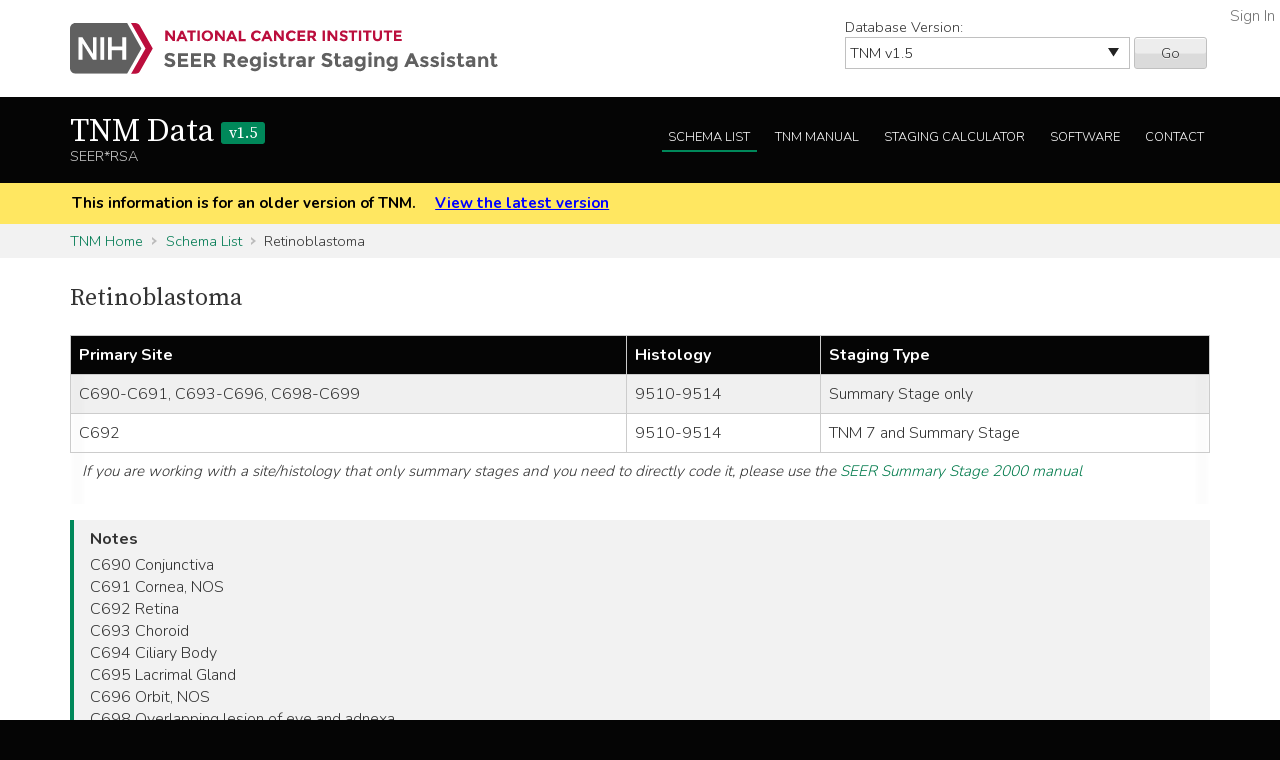

--- FILE ---
content_type: text/html; charset=utf-8
request_url: https://staging.seer.cancer.gov/tnm/schema/1.5/retinoblastoma/?breadcrumbs=(~schema_list~),(~view_schema~,~retinoblastoma~),(~view_naaccr_item~,~970~)
body_size: 79450
content:



<!DOCTYPE html>
<html lang="en">
<head>
    <script src="//assets.adobedtm.com/f1bfa9f7170c81b1a9a9ecdcc6c5215ee0b03c84/satelliteLib-4b219b82c4737db0e1797b6c511cf10c802c95cb.js"></script>  <!-- for DAP -->
    <meta charset="utf-8" />
    <meta http-equiv="X-UA-Compatible" content="IE=edge">
    <meta name="viewport" content="width=device-width, initial-scale=1" />
    <meta name="description" content="Your site description." />
    <link rel="shortcut icon" href="/static/rsa/seer_favicon.ico" type="image/x-icon">
    <title>Retinoblastoma | TNM Data SEER*RSA</title>

    <!-- put common css here -->
    <link href='https://fonts.googleapis.com/css?family=Nunito:300' rel='stylesheet' type='text/css'>
    <link href='https://fonts.googleapis.com/css?family=Nunito:700' rel='stylesheet' type='text/css'>
    <link href='https://fonts.googleapis.com/css?family=Source+Serif+Pro' rel='stylesheet' type='text/css'>
    <link rel="stylesheet" href="/static/rsa/font-awesome-4.1.0/css/font-awesome.min.css">
    <link rel="stylesheet" href="/static/rsa/css/responsive.css" />
    <link rel="stylesheet" href="/static/rsa/css/styles.css" />
    <style>
    .login-link a {
        position:absolute; right:5px; top:5px; color:#767676;
    }
    </style>
    

</head>
<body class="tnm list">
    <div role="banner">
        <a id="skip" href="#content" class="noprint">Skip to Main Content</a>
        <!-- NCI BANNER -->
        <div id="nciBanner">
            <div class="container">
                
                <div class="row">
                    <div class="col-m-8">
                
                        <a class="nciLogo" href="/" title="Go to SEER*RSA Home">
                            <!--[if gt IE 8]><!-->
                                <img src="/static/rsa/img/seer-rsa.svg" alt="SEER*RSA Home" />
                            <!--<![endif]-->
                            <!--[if lte IE 8]>
                                <img class="ie-logo-desk" src="/static/rsa/img/seer-rsa-desktop.png" alt="National Cancer Institute - SEER">
                                <img class="ie-logo-tab" src="/static/rsa/img/seer-rsa-tablet.png" alt="National Cancer Institute - SEER">
                                <img class="ie-logo-mob" src="/static/rsa/img/seer-rsa-mobile.png" alt="National Cancer Institute - SEER">
                            <![endif]-->
                        </a>
                
                    </div>
                
                
                    <div class="col-m-4 noprint">
                        <form class="version">
                            <label for="versionSel">Database Version:</label>
                            <select id="versionSel" aria-label="Database Version" name="version">
                                
                                    
                                    <option  value="/cs/home/02.05.50/">
                                        
                                        
                                            CS
                                        
                                        v02.05.50 
                                        
                                    </option>
                                    }
                                    
                                }
                                }
                                
                                    
                                    <option  value="/eod_public/home/1.0/">
                                        
                                        
                                            EOD_PUBLIC
                                        
                                        v1.0 
                                        
                                    </option>
                                    }
                                    
                                }
                                }
                                
                                    
                                    <option  value="/eod_public/home/1.1/">
                                        
                                        
                                            EOD_PUBLIC
                                        
                                        v1.1 
                                        
                                    </option>
                                    }
                                    
                                }
                                }
                                
                                    
                                    <option  value="/eod_public/home/1.2/">
                                        
                                        
                                            EOD_PUBLIC
                                        
                                        v1.2 
                                        
                                    </option>
                                    }
                                    
                                }
                                }
                                
                                    
                                    <option  value="/eod_public/home/1.3/">
                                        
                                        
                                            EOD_PUBLIC
                                        
                                        v1.3 
                                        
                                    </option>
                                    }
                                    
                                }
                                }
                                
                                    
                                    <option  value="/eod_public/home/1.4/">
                                        
                                        
                                            EOD_PUBLIC
                                        
                                        v1.4 
                                        
                                    </option>
                                    }
                                    
                                }
                                }
                                
                                    
                                    <option  value="/eod_public/home/1.5/">
                                        
                                        
                                            EOD_PUBLIC
                                        
                                        v1.5 
                                        
                                    </option>
                                    }
                                    
                                }
                                }
                                
                                    
                                    <option  value="/eod_public/home/1.6/">
                                        
                                        
                                            EOD_PUBLIC
                                        
                                        v1.6 
                                        
                                    </option>
                                    }
                                    
                                }
                                }
                                
                                    
                                    <option  value="/eod_public/home/1.7/">
                                        
                                        
                                            EOD_PUBLIC
                                        
                                        v1.7 
                                        
                                    </option>
                                    }
                                    
                                }
                                }
                                
                                    
                                    <option  value="/eod_public/home/2.0/">
                                        
                                        
                                            EOD_PUBLIC
                                        
                                        v2.0 
                                        
                                    </option>
                                    }
                                    
                                }
                                }
                                
                                    
                                    <option  value="/eod_public/home/2.1/">
                                        
                                        
                                            EOD_PUBLIC
                                        
                                        v2.1 (NAACCR 2022) 
                                        
                                    </option>
                                    }
                                    
                                }
                                }
                                
                                    
                                    <option  value="/eod_public/home/3.0/">
                                        
                                        
                                            EOD_PUBLIC
                                        
                                        v3.0 (NAACCR 2023) 
                                        
                                    </option>
                                    }
                                    
                                }
                                }
                                
                                    
                                    <option  value="/eod_public/home/3.1/">
                                        
                                        
                                            EOD_PUBLIC
                                        
                                        v3.1 (NAACCR 2024) 
                                        
                                    </option>
                                    }
                                    
                                }
                                }
                                
                                    
                                    <option  value="/eod_public/home/3.2/">
                                        
                                        
                                            EOD_PUBLIC
                                        
                                        v3.2 (NAACCR 2025) 
                                        
                                    </option>
                                    }
                                    
                                }
                                }
                                
                                    
                                    <option  value="/eod_public/home/3.3/">
                                        
                                        
                                            EOD_PUBLIC
                                        
                                        v3.3 (NAACCR 2026) 
                                        
                                    </option>
                                    }
                                    
                                }
                                }
                                
                                    
                                    <option  value="/pediatric/home/1.0/">
                                        
                                        
                                            PEDIATRIC
                                        
                                        v1.0 
                                        
                                    </option>
                                    }
                                    
                                }
                                }
                                
                                    
                                    <option  value="/pediatric/home/1.1/">
                                        
                                        
                                            PEDIATRIC
                                        
                                        v1.1 
                                        
                                    </option>
                                    }
                                    
                                }
                                }
                                
                                    
                                    <option  value="/pediatric/home/1.2/">
                                        
                                        
                                            PEDIATRIC
                                        
                                        v1.2 (NAACCR 2025) 
                                        
                                    </option>
                                    }
                                    
                                }
                                }
                                
                                    
                                    <option  value="/pediatric/home/1.3/">
                                        
                                        
                                            PEDIATRIC
                                        
                                        v1.3 (NAACCR 2026) 
                                        
                                    </option>
                                    }
                                    
                                }
                                }
                                
                                    
                                    <option  value="/tnm/home/1.0/">
                                        
                                        
                                            TNM
                                        
                                        v1.0 
                                        
                                    </option>
                                    }
                                    
                                }
                                }
                                
                                    
                                    <option  value="/tnm/home/1.1/">
                                        
                                        
                                            TNM
                                        
                                        v1.1 
                                        
                                    </option>
                                    }
                                    
                                }
                                }
                                
                                    
                                    <option  value="/tnm/home/1.2/">
                                        
                                        
                                            TNM
                                        
                                        v1.2 
                                        
                                    </option>
                                    }
                                    
                                }
                                }
                                
                                    
                                    <option  value="/tnm/home/1.3/">
                                        
                                        
                                            TNM
                                        
                                        v1.3 
                                        
                                    </option>
                                    }
                                    
                                }
                                }
                                
                                    
                                    <option  value="/tnm/home/1.4/">
                                        
                                        
                                            TNM
                                        
                                        v1.4 
                                        
                                    </option>
                                    }
                                    
                                }
                                }
                                
                                    
                                    <option selected="selected" value="/tnm/home/1.5/">
                                        
                                        
                                            TNM
                                        
                                        v1.5 
                                        
                                    </option>
                                    }
                                    
                                }
                                }
                                
                                    
                                    <option  value="/tnm/home/1.6/">
                                        
                                        
                                            TNM
                                        
                                        v1.6 
                                        
                                    </option>
                                    }
                                    
                                }
                                }
                                
                                    
                                    <option  value="/tnm/home/1.7/">
                                        
                                        
                                            TNM
                                        
                                        v1.7 
                                        
                                    </option>
                                    }
                                    
                                }
                                }
                                
                                    
                                    <option  value="/tnm/home/1.8/">
                                        
                                        
                                            TNM
                                        
                                        v1.8 
                                        
                                    </option>
                                    }
                                    
                                }
                                }
                                
                                    
                                    <option  value="/tnm/home/1.9/">
                                        
                                        
                                            TNM
                                        
                                        v1.9 
                                        
                                    </option>
                                    }
                                    
                                }
                                }
                                
                                    
                                    <option  value="/tnm/home/2.0/">
                                        
                                        
                                            TNM
                                        
                                        v2.0 
                                        
                                    </option>
                                    }
                                    
                                }
                                }
                                
                                    
                                    <option  value="/tnm/home/2.1/">
                                        
                                        
                                            TNM
                                        
                                        v2.1 
                                        
                                    </option>
                                    }
                                    
                                }
                                }
                                
                                    
                                    <option  value="/toronto/home/0.5/">
                                        
                                        
                                            TORONTO (now PEDIATRIC)
                                        
                                        v0.5 
                                        
                                    </option>
                                    }
                                    
                                }
                                }
                                
                            </select>
                            <button type="submit" value="Go">Go</button>
                        </form>
                    </div>
                
                </div>
            </div>
            
                <span class="login-link"><a href="/login/">Sign In</a></span>
            
        </div>

        
        <div class="header">
            <div class="container">
                <div class="row">
                    <div class="col-m-5">
                        <h1><a href="/tnm/home/1.5/" title="Return to TNM Home">TNM Data <span>v1.5</span> </a></h1>
                        <span class="subTitle">SEER*RSA</span>
                    </div>
                    <div role="navigation" class="col-m-7 noprint">
                        <ul class="main-nav">
                            <!--
                            <li><a class="" href="">About TNM</a></li>
                            -->
                            <li><a class="list" href="/tnm/list/1.5/">Schema List</a></li>
                            
                            
                            
                                <li><a class="manual" href="http://seer.cancer.gov/manuals/2016/SPCSM_2016_SectionV.pdf">TNM Manual</a></li>
                            
                            <li><a class="calc" href="/tnm/stage/1.5/">Staging Calculator</a></li>
                            <li><a href="/tnm/software/1.5/">Software</a></li>
                            <li><a href="/tnm/contact/1.5/">Contact</a></li>
                        </ul>
                    </div>
                </div>
            </div>
        </div>
        
    </div>

    
    <div id="jumpBack" class="mobileLink noprint" tabindex="-1">
        <div class="container">
            <a href="#mobileJump">Main Menu</a>
        </div>
    </div>

    
    
        <div class="alertBlock old-version">
            <div class="container">
                
                    This information is for an older version of TNM.
                
                <a style="padding-left: 1em;" href="/tnm/home/latest/">View the latest version</a>
            </div>
        </div>
    

    
    <div class="section-gray breadcrumbs">
        <div class="container">
            <a href="/tnm/home/1.5/">TNM Home</a>
            
                
                    <a href="/tnm/list/1.5/">Schema List</a>
                
            
                
                    Retinoblastoma
                
            
        </div>
    </div>
    

    <div id="content" role="main" tabindex="-1">
        
<div class="section-white">
    
    <div class="container">
        <h2>Retinoblastoma </h2>
        
        
        <div class="widetable">
            
                
<table class="table-striped">
    
        
<thead>
    <tr>
        
            <th>Primary Site</th>
        
            <th>Histology</th>
        
            <th>Staging Type</th>
        
    </tr>
</thead>
    
    
        


<tbody>
    
    <tr>
        
            
                <td>C690-C691, C693-C696, C698-C699</td>
            
        
            
                <td>9510-9514</td>
            
        
            
                
                    
                        <td>Summary Stage only</td>
                    
                
            
        
    </tr>
    
    <tr>
        
            
                <td>C692</td>
            
        
            
                <td>9510-9514</td>
            
        
            
                
                    
                        <td>TNM 7 and Summary Stage</td>
                    
                
            
        
    </tr>
    
</tbody>
    
</table>

            
            
                <p class="alertBlock table-note">
                    If you are working with a site/histology that only summary stages and you need to directly code it, please use the <a href=" http://seer.cancer.gov/tools/ssm/">SEER Summary Stage 2000 manual</a>
                </p>
            
        </div>
        
        
        
        <div class="genericBlock">
            <h3>Notes</h3>
            <span class="markdown-formatted">C690  Conjunctiva
C691  Cornea, NOS
C692  Retina
C693  Choroid
C694  Ciliary Body
C695  Lacrimal Gland
C696  Orbit, NOS
C698  Overlapping lesion of eye and adnexa
C699  Eye, NOS

**Note 1:** This schema is based on the UICC chapter *Retinoblastoma,* pages 291-297.
* Primary sites C690, C691, C693-C696, C698, and C699 are not listed in this chapter of the UICC manual; however, they are included in this schema
* Only retinoblastomas with primary site C692 will be TNM staged
* TNM is defined for this site; however, there is no stage group

**Note 2:**  Laterality must be coded for this site. In bilateral cases, the eyes should be classified separately. 

**Note 3:** This classification does not apply to complete spontaneous regression of the tumor. 

**Note 4:** In addition to directly assigning TNM, Summary Stage 2000 (SS2000) must be captured.  If directly assigning SS2000, use the *Retinoblastoma* chapter on page 264 of the [SS2000 on-line manual](http://seer.cancer.gov/tools/ssm/SSSM2000-122012.pdf#page=264).</span>
        </div>
        

        <div class="tab-interface">
            <ul class="tab-controls">
                <li><a href="#section1">Data Items</a></li>
                
                <li><a href="#section2">Staging Methods</a></li>
                <li><a href="#section3">Outputs</a></li>
            </ul>
            <div id="section1">
                
                    <h3>Main Data Items</h3>
                    <div class="widetable">
                        



<table class="table-striped">
    <thead>
        <tr>
            <th>Name</th>
            <th>Default Value</th>
            <th>Used in Derivation</th>
            <th>NAACCR Item</th>
            
            <th>Required By</th>
            
            <th>Metadata</th>
        </tr>
    </thead>
    <tbody>
    
        <tr>
            <td><a id="clin_t" href="/tnm/input/1.5/retinoblastoma/clin_t/?breadcrumbs=(~schema_list~),(~view_schema~,~retinoblastoma~)">Clinical T</a></td>
            
                <td></td>
            
            <td>Yes</td>
            
                <td>
                    <a href="/naaccr/item/tnm/1.5/940/?breadcrumbs=(~schema_list~),(~view_schema~,~retinoblastoma~)">NAACCR #940</a>
                    
                </td>
            
            
                <td></td>
            
            <td><span style="opacity: 0.7">None</span></td>
        </tr>
    
        <tr>
            <td><a id="clin_n" href="/tnm/input/1.5/retinoblastoma/clin_n/?breadcrumbs=(~schema_list~),(~view_schema~,~retinoblastoma~)">Clinical N</a></td>
            
                <td></td>
            
            <td>Yes</td>
            
                <td>
                    <a href="/naaccr/item/tnm/1.5/950/?breadcrumbs=(~schema_list~),(~view_schema~,~retinoblastoma~)">NAACCR #950</a>
                    
                </td>
            
            
                <td></td>
            
            <td><span style="opacity: 0.7">None</span></td>
        </tr>
    
        <tr>
            <td><a id="clin_m" href="/tnm/input/1.5/retinoblastoma/clin_m/?breadcrumbs=(~schema_list~),(~view_schema~,~retinoblastoma~)">Clinical M</a></td>
            
                <td></td>
            
            <td>Yes</td>
            
                <td>
                    <a href="/naaccr/item/tnm/1.5/960/?breadcrumbs=(~schema_list~),(~view_schema~,~retinoblastoma~)">NAACCR #960</a>
                    
                </td>
            
            
                <td></td>
            
            <td><span style="opacity: 0.7">None</span></td>
        </tr>
    
        <tr>
            <td><a id="clin_stage_group_direct" href="/tnm/input/1.5/retinoblastoma/clin_stage_group_direct/?breadcrumbs=(~schema_list~),(~view_schema~,~retinoblastoma~)">TNM Clin Stage Group</a></td>
            
                <td>88</td>
            
            <td>Yes</td>
            
                <td>
                    <a href="/naaccr/item/tnm/1.5/970/?breadcrumbs=(~schema_list~),(~view_schema~,~retinoblastoma~)">NAACCR #970</a>
                    
                </td>
            
            
                <td></td>
            
            <td><span style="opacity: 0.7">None</span></td>
        </tr>
    
        <tr>
            <td><a id="path_t" href="/tnm/input/1.5/retinoblastoma/path_t/?breadcrumbs=(~schema_list~),(~view_schema~,~retinoblastoma~)">Pathologic T</a></td>
            
                <td></td>
            
            <td>Yes</td>
            
                <td>
                    <a href="/naaccr/item/tnm/1.5/880/?breadcrumbs=(~schema_list~),(~view_schema~,~retinoblastoma~)">NAACCR #880</a>
                    
                </td>
            
            
                <td></td>
            
            <td><span style="opacity: 0.7">None</span></td>
        </tr>
    
        <tr>
            <td><a id="path_n" href="/tnm/input/1.5/retinoblastoma/path_n/?breadcrumbs=(~schema_list~),(~view_schema~,~retinoblastoma~)">Pathologic N</a></td>
            
                <td></td>
            
            <td>Yes</td>
            
                <td>
                    <a href="/naaccr/item/tnm/1.5/890/?breadcrumbs=(~schema_list~),(~view_schema~,~retinoblastoma~)">NAACCR #890</a>
                    
                </td>
            
            
                <td></td>
            
            <td><span style="opacity: 0.7">None</span></td>
        </tr>
    
        <tr>
            <td><a id="path_m" href="/tnm/input/1.5/retinoblastoma/path_m/?breadcrumbs=(~schema_list~),(~view_schema~,~retinoblastoma~)">Pathologic M</a></td>
            
                <td></td>
            
            <td>Yes</td>
            
                <td>
                    <a href="/naaccr/item/tnm/1.5/900/?breadcrumbs=(~schema_list~),(~view_schema~,~retinoblastoma~)">NAACCR #900</a>
                    
                </td>
            
            
                <td></td>
            
            <td><span style="opacity: 0.7">None</span></td>
        </tr>
    
        <tr>
            <td><a id="path_stage_group_direct" href="/tnm/input/1.5/retinoblastoma/path_stage_group_direct/?breadcrumbs=(~schema_list~),(~view_schema~,~retinoblastoma~)">TNM Path Stage Group</a></td>
            
                <td>88</td>
            
            <td>Yes</td>
            
                <td>
                    <a href="/naaccr/item/tnm/1.5/910/?breadcrumbs=(~schema_list~),(~view_schema~,~retinoblastoma~)">NAACCR #910</a>
                    
                </td>
            
            
                <td></td>
            
            <td><span style="opacity: 0.7">None</span></td>
        </tr>
    
        <tr>
            <td><a id="ssf2" href="/tnm/input/1.5/retinoblastoma/ssf2/?breadcrumbs=(~schema_list~),(~view_schema~,~retinoblastoma~)">SSF2: Retinoblastoma (RB) Gene Mutation</a></td>
            
                <td>988</td>
            
            <td>No</td>
            
                <td>
                    <a href="/naaccr/item/tnm/1.5/2890/?breadcrumbs=(~schema_list~),(~view_schema~,~retinoblastoma~)">NAACCR #2890</a>
                    
                </td>
            
            
                <td><span style="opacity: 0.7">None</span></td>
            
            <td><span style="opacity: 0.7">None</span></td>
        </tr>
    
        <tr>
            <td><a id="ssf3" href="/tnm/input/1.5/retinoblastoma/ssf3/?breadcrumbs=(~schema_list~),(~view_schema~,~retinoblastoma~)">SSF3: Family History of Retinoblastoma</a></td>
            
                <td>988</td>
            
            <td>No</td>
            
                <td>
                    <a href="/naaccr/item/tnm/1.5/2900/?breadcrumbs=(~schema_list~),(~view_schema~,~retinoblastoma~)">NAACCR #2900</a>
                    
                </td>
            
            
                <td><span style="opacity: 0.7">None</span></td>
            
            <td><span style="opacity: 0.7">None</span></td>
        </tr>
    
        <tr>
            <td><a id="ssf4" href="/tnm/input/1.5/retinoblastoma/ssf4/?breadcrumbs=(~schema_list~),(~view_schema~,~retinoblastoma~)">SSF4: Primary Globe-Sparing Treatment Failure</a></td>
            
                <td>988</td>
            
            <td>No</td>
            
                <td>
                    <a href="/naaccr/item/tnm/1.5/2910/?breadcrumbs=(~schema_list~),(~view_schema~,~retinoblastoma~)">NAACCR #2910</a>
                    
                </td>
            
            
                <td><span style="opacity: 0.7">None</span></td>
            
            <td><span style="opacity: 0.7">None</span></td>
        </tr>
    
        <tr>
            <td><a id="ssf5" href="/tnm/input/1.5/retinoblastoma/ssf5/?breadcrumbs=(~schema_list~),(~view_schema~,~retinoblastoma~)">SSF5: Linear Choroidal Invasion</a></td>
            
                <td>988</td>
            
            <td>No</td>
            
                <td>
                    <a href="/naaccr/item/tnm/1.5/2920/?breadcrumbs=(~schema_list~),(~view_schema~,~retinoblastoma~)">NAACCR #2920</a>
                    
                </td>
            
            
                <td><span style="opacity: 0.7">None</span></td>
            
            <td><span style="opacity: 0.7">None</span></td>
        </tr>
    
        <tr>
            <td><a id="ssf6" href="/tnm/input/1.5/retinoblastoma/ssf6/?breadcrumbs=(~schema_list~),(~view_schema~,~retinoblastoma~)">SSF6: Clinical Extension for Second Eye</a></td>
            
                <td>988</td>
            
            <td>No</td>
            
                <td>
                    <a href="/naaccr/item/tnm/1.5/2930/?breadcrumbs=(~schema_list~),(~view_schema~,~retinoblastoma~)">NAACCR #2930</a>
                    
                </td>
            
            
                <td><span style="opacity: 0.7">None</span></td>
            
            <td><span style="opacity: 0.7">None</span></td>
        </tr>
    
    </tbody>
</table>
                    </div>
                
                
                    <h3>Additional Data Items</h3>
                    <div class="widetable">
                        



<table class="table-striped">
    <thead>
        <tr>
            <th>Name</th>
            <th>Default Value</th>
            <th>Used in Derivation</th>
            <th>NAACCR Item</th>
            
            <th>Required By</th>
            
            <th>Metadata</th>
        </tr>
    </thead>
    <tbody>
    
        <tr>
            <td><a id="year_dx" href="/tnm/input/1.5/retinoblastoma/year_dx/?breadcrumbs=(~schema_list~),(~view_schema~,~retinoblastoma~)">Year of Diagnosis</a></td>
            
                <td></td>
            
            <td>No</td>
            
                <td>
                    <a href="/naaccr/item/tnm/1.5/390/?breadcrumbs=(~schema_list~),(~view_schema~,~retinoblastoma~)">NAACCR #390</a>
                    
                </td>
            
            
                <td></td>
            
            <td><span style="opacity: 0.7">None</span></td>
        </tr>
    
        <tr>
            <td><a id="site" href="/tnm/input/1.5/retinoblastoma/site/?breadcrumbs=(~schema_list~),(~view_schema~,~retinoblastoma~)">Primary Site</a></td>
            
                <td></td>
            
            <td>Yes</td>
            
                <td>
                    <a href="/naaccr/item/tnm/1.5/400/?breadcrumbs=(~schema_list~),(~view_schema~,~retinoblastoma~)">NAACCR #400</a>
                    
                </td>
            
            
                <td></td>
            
            <td><span style="opacity: 0.7">None</span></td>
        </tr>
    
        <tr>
            <td><a id="hist" href="/tnm/input/1.5/retinoblastoma/hist/?breadcrumbs=(~schema_list~),(~view_schema~,~retinoblastoma~)">Histology</a></td>
            
                <td></td>
            
            <td>Yes</td>
            
                <td>
                    <a href="/naaccr/item/tnm/1.5/522/?breadcrumbs=(~schema_list~),(~view_schema~,~retinoblastoma~)">NAACCR #522</a>
                    
                </td>
            
            
                <td></td>
            
            <td><span style="opacity: 0.7">None</span></td>
        </tr>
    
        <tr>
            <td><a id="systemic_surg_seq" href="/tnm/input/1.5/retinoblastoma/systemic_surg_seq/?breadcrumbs=(~schema_list~),(~view_schema~,~retinoblastoma~)">RX Summ Systemic/Surgery Sequence</a></td>
            
                <td></td>
            
            <td>Yes</td>
            
                <td>
                    <a href="/naaccr/item/tnm/1.5/1639/?breadcrumbs=(~schema_list~),(~view_schema~,~retinoblastoma~)">NAACCR #1639</a>
                    
                </td>
            
            
                <td></td>
            
            <td><span style="opacity: 0.7">None</span></td>
        </tr>
    
        <tr>
            <td><a id="radiation_surg_seq" href="/tnm/input/1.5/retinoblastoma/radiation_surg_seq/?breadcrumbs=(~schema_list~),(~view_schema~,~retinoblastoma~)">RX Summ Surgery/Radiation Sequence</a></td>
            
                <td></td>
            
            <td>Yes</td>
            
                <td>
                    <a href="/naaccr/item/tnm/1.5/1380/?breadcrumbs=(~schema_list~),(~view_schema~,~retinoblastoma~)">NAACCR #1380</a>
                    
                </td>
            
            
                <td></td>
            
            <td><span style="opacity: 0.7">None</span></td>
        </tr>
    
        <tr>
            <td><a id="nodes_pos" href="/tnm/input/1.5/retinoblastoma/nodes_pos/?breadcrumbs=(~schema_list~),(~view_schema~,~retinoblastoma~)">Regional Nodes Positive</a></td>
            
                <td></td>
            
            <td>Yes</td>
            
                <td>
                    <a href="/naaccr/item/tnm/1.5/820/?breadcrumbs=(~schema_list~),(~view_schema~,~retinoblastoma~)">NAACCR #820</a>
                    
                </td>
            
            
                <td></td>
            
            <td><span style="opacity: 0.7">None</span></td>
        </tr>
    
    </tbody>
</table>
                    </div>
                
            </div>
            <div id="section4">
                <h3>Initial Context</h3>
                <div class="row clearfix">
                    
                </div>
            </div>
            <div id="section2">
                <h3>Staging Methods</h3>
                <span class="toggleControls"><a id="expandAll" href="">Expand All</a> | <a id="collapseAll" href="">Collapse All</a></span>
                <div class="collapsible">
                    
                        
                            



<div id="tnm7_stage" class="algorithm-container">
    <h4><span>TNM 7 Stage</span></h4>
    <div class="expander-content">
        
            <div class="hist">
                
                    
                    



    <h3 class="inclusion-type">Inclusion Table</h3>


<table class="table-striped">
    
        
<thead>
    <tr>
        
            <th>Primary Site</th>
        
            <th>Histology</th>
        
    </tr>
</thead>
    
    
        


<tbody>
    
    <tr>
        
            
                <td>C692</td>
            
        
            
                <td>9510-9514</td>
            
        
    </tr>
    
</tbody>
    
</table>








                
            </div>
        
        
        <p class="startFlow">Start</p>
        
            
                

<div class="additional-context clearfix">
<div class="internal-heading">Additional Context</div>

    



<div class="context-entry pull-left">Pathologic Stage Group = 90</div>

    



<div class="context-entry pull-left">Clinical Stage Group = 90</div>

</div>

            
            
                <p class="nextFlow"><span>Next Step</span></p>
            
        
        
            
            



<ol class="flowList">
    <li><span>
        
            <div>
                <a data-key="clin_t" class="input-link" href="#">Clinical T</a>
            </div>
        
    </span></li>
    <li><span>
        <a href="/tnm/table/1.5/parse_t_2177/?t=Clinical T&amp;root_t=tmp_clin_t&amp;t_prefix=clin_t_prefix&amp;breadcrumbs=(~schema_list~),(~view_schema~,~retinoblastoma~)">Parse T</a>
    </span></li>
    <li><span>
        
            <div>
                clin_t_prefix
            </div>
        
            <div>
                tmp_clin_t
            </div>
        
    </span></li>
</ol>

        
            
                <p class="nextFlow"><span>Next Step</span></p>
            
            



<ol class="flowList">
    <li><span>
        
            <div>
                <a data-key="clin_n" class="input-link" href="#">Clinical N</a>
            </div>
        
    </span></li>
    <li><span>
        <a href="/tnm/table/1.5/parse_n_67182/?n=Clinical N&amp;root_n=tmp_clin_n&amp;n_prefix=clin_n_prefix&amp;breadcrumbs=(~schema_list~),(~view_schema~,~retinoblastoma~)">Parse N</a>
    </span></li>
    <li><span>
        
            <div>
                clin_n_prefix
            </div>
        
            <div>
                tmp_clin_n
            </div>
        
    </span></li>
</ol>

        
            
                <p class="nextFlow"><span>Next Step</span></p>
            
            



<ol class="flowList">
    <li><span>
        
            <div>
                <a data-key="clin_m" class="input-link" href="#">Clinical M</a>
            </div>
        
    </span></li>
    <li><span>
        <a href="/tnm/table/1.5/parse_m_47057/?m=Clinical M&amp;m_prefix=clin_m_prefix&amp;root_m=tmp_clin_m&amp;breadcrumbs=(~schema_list~),(~view_schema~,~retinoblastoma~)">Parse M</a>
    </span></li>
    <li><span>
        
            <div>
                tmp_clin_m
            </div>
        
            <div>
                clin_m_prefix
            </div>
        
    </span></li>
</ol>

        
            
                <p class="nextFlow"><span>Next Step</span></p>
            
            



<ol class="flowList">
    <li><span>
        
            <div>
                <a data-key="path_t" class="input-link" href="#">Pathologic T</a>
            </div>
        
    </span></li>
    <li><span>
        <a href="/tnm/table/1.5/parse_t_2177/?t=Pathologic T&amp;t_prefix=path_t_prefix&amp;root_t=tmp_path_t&amp;breadcrumbs=(~schema_list~),(~view_schema~,~retinoblastoma~)">Parse T</a>
    </span></li>
    <li><span>
        
            <div>
                tmp_path_t
            </div>
        
            <div>
                path_t_prefix
            </div>
        
    </span></li>
</ol>

        
            
                <p class="nextFlow"><span>Next Step</span></p>
            
            



<ol class="flowList">
    <li><span>
        
            <div>
                <a data-key="path_n" class="input-link" href="#">Pathologic N</a>
            </div>
        
    </span></li>
    <li><span>
        <a href="/tnm/table/1.5/parse_n_67182/?n=Pathologic N&amp;root_n=tmp_path_n&amp;n_prefix=path_n_prefix&amp;breadcrumbs=(~schema_list~),(~view_schema~,~retinoblastoma~)">Parse N</a>
    </span></li>
    <li><span>
        
            <div>
                tmp_path_n
            </div>
        
            <div>
                path_n_prefix
            </div>
        
    </span></li>
</ol>

        
            
                <p class="nextFlow"><span>Next Step</span></p>
            
            



<ol class="flowList">
    <li><span>
        
            <div>
                <a data-key="path_m" class="input-link" href="#">Pathologic M</a>
            </div>
        
    </span></li>
    <li><span>
        <a href="/tnm/table/1.5/parse_m_47057/?m=Pathologic M&amp;root_m=tmp_path_m&amp;m_prefix=path_m_prefix&amp;breadcrumbs=(~schema_list~),(~view_schema~,~retinoblastoma~)">Parse M</a>
    </span></li>
    <li><span>
        
            <div>
                tmp_path_m
            </div>
        
            <div>
                path_m_prefix
            </div>
        
    </span></li>
</ol>

        
            
                <p class="nextFlow"><span>Next Step</span></p>
            
            



<ol class="flowList">
    <li><span>
        
            <div>
                <a data-key="tmp_path_t" class="input-link" href="#">tmp_path_t</a>
            </div>
        
            <div>
                <a data-key="tmp_clin_t" class="input-link" href="#">tmp_clin_t</a>
            </div>
        
    </span></li>
    <li><span>
        <a href="/tnm/table/1.5/determine_default_t/?path_t_in=tmp_path_t&amp;clin_t_in=tmp_clin_t&amp;path_t_out=tmp_path_t&amp;source_t_out=Source T&amp;clin_t_out=tmp_clin_t&amp;combined_t_out=tmp_combined_t&amp;breadcrumbs=(~schema_list~),(~view_schema~,~retinoblastoma~)">Determine Default T</a>
    </span></li>
    <li><span>
        
            <div>
                Source T
            </div>
        
            <div>
                tmp_path_t
            </div>
        
            <div>
                tmp_clin_t
            </div>
        
            <div>
                tmp_combined_t
            </div>
        
    </span></li>
</ol>

        
            
                <p class="nextFlow"><span>Next Step</span></p>
            
            



<ol class="flowList">
    <li><span>
        
            <div>
                <a data-key="tmp_clin_n" class="input-link" href="#">tmp_clin_n</a>
            </div>
        
            <div>
                <a data-key="tmp_path_n" class="input-link" href="#">tmp_path_n</a>
            </div>
        
    </span></li>
    <li><span>
        <a href="/tnm/table/1.5/determine_default_n/?path_n_in=tmp_path_n&amp;clin_n_in=tmp_clin_n&amp;source_n_out=Source N&amp;path_n_out=tmp_path_n&amp;combined_n_out=tmp_combined_n&amp;clin_n_out=tmp_clin_n&amp;breadcrumbs=(~schema_list~),(~view_schema~,~retinoblastoma~)">Determine Default N</a>
    </span></li>
    <li><span>
        
            <div>
                tmp_combined_n
            </div>
        
            <div>
                tmp_clin_n
            </div>
        
            <div>
                tmp_path_n
            </div>
        
            <div>
                Source N
            </div>
        
    </span></li>
</ol>

        
            
                <p class="nextFlow"><span>Next Step</span></p>
            
            



<ol class="flowList">
    <li><span>
        
            <div>
                <a data-key="tmp_path_m" class="input-link" href="#">tmp_path_m</a>
            </div>
        
            <div>
                <a data-key="tmp_clin_m" class="input-link" href="#">tmp_clin_m</a>
            </div>
        
    </span></li>
    <li><span>
        <a href="/tnm/table/1.5/determine_default_m/?path_m_in=tmp_path_m&amp;clin_m_in=tmp_clin_m&amp;source_m_out=Source M&amp;combined_m_out=tmp_combined_m&amp;clin_m_out=tmp_clin_m&amp;path_m_out=tmp_path_m&amp;breadcrumbs=(~schema_list~),(~view_schema~,~retinoblastoma~)">Determine Default M</a>
    </span></li>
    <li><span>
        
            <div>
                tmp_path_m
            </div>
        
            <div>
                tmp_combined_m
            </div>
        
            <div>
                tmp_clin_m
            </div>
        
            <div>
                Source M
            </div>
        
    </span></li>
</ol>

        
            
                <p class="nextFlow"><span>Next Step</span></p>
            
            



<ol class="flowList">
    <li><span>
        
            <div>
                <a data-key="tmp_clin_t" class="input-link" href="#">tmp_clin_t</a>
            </div>
        
            <div>
                <a data-key="tmp_clin_n" class="input-link" href="#">tmp_clin_n</a>
            </div>
        
            <div>
                <a data-key="tmp_clin_m" class="input-link" href="#">tmp_clin_m</a>
            </div>
        
    </span></li>
    <li><span>
        <a href="/tnm/table/1.5/tnm7_stage_for_sites_with_no_stage_groupings_unb/?n=tmp_clin_n&amp;m=tmp_clin_m&amp;t=tmp_clin_t&amp;stage=Clinical Stage Group&amp;breadcrumbs=(~schema_list~),(~view_schema~,~retinoblastoma~)">TNM 7 Stage Group</a>
    </span></li>
    <li><span>
        
            <div>
                Clinical Stage Group
            </div>
        
    </span></li>
</ol>

        
            
                <p class="nextFlow"><span>Next Step</span></p>
            
            



<ol class="flowList">
    <li><span>
        
            <div>
                <a data-key="tmp_path_t" class="input-link" href="#">tmp_path_t</a>
            </div>
        
            <div>
                <a data-key="tmp_path_n" class="input-link" href="#">tmp_path_n</a>
            </div>
        
            <div>
                <a data-key="tmp_path_m" class="input-link" href="#">tmp_path_m</a>
            </div>
        
    </span></li>
    <li><span>
        <a href="/tnm/table/1.5/tnm7_stage_for_sites_with_no_stage_groupings_unb/?m=tmp_path_m&amp;n=tmp_path_n&amp;t=tmp_path_t&amp;stage=Pathologic Stage Group&amp;breadcrumbs=(~schema_list~),(~view_schema~,~retinoblastoma~)">TNM 7 Stage Group</a>
    </span></li>
    <li><span>
        
            <div>
                Pathologic Stage Group
            </div>
        
    </span></li>
</ol>

        
            
                <p class="nextFlow"><span>Next Step</span></p>
            
            



<ol class="flowList">
    <li><span>
        
            <div>
                <a data-key="clin_t" class="input-link" href="#">Clinical T</a>
            </div>
        
            <div>
                <a data-key="path_t" class="input-link" href="#">Pathologic T</a>
            </div>
        
            <div>
                <a data-key="tmp_path_t" class="input-link" href="#">tmp_path_t</a>
            </div>
        
            <div>
                <a data-key="tmp_clin_t" class="input-link" href="#">tmp_clin_t</a>
            </div>
        
            <div>
                <a data-key="clin_n" class="input-link" href="#">Clinical N</a>
            </div>
        
            <div>
                <a data-key="path_n" class="input-link" href="#">Pathologic N</a>
            </div>
        
            <div>
                <a data-key="tmp_clin_n" class="input-link" href="#">tmp_clin_n</a>
            </div>
        
            <div>
                <a data-key="tmp_path_n" class="input-link" href="#">tmp_path_n</a>
            </div>
        
            <div>
                <a data-key="clin_m" class="input-link" href="#">Clinical M</a>
            </div>
        
            <div>
                <a data-key="path_m" class="input-link" href="#">Pathologic M</a>
            </div>
        
            <div>
                <a data-key="tmp_path_m" class="input-link" href="#">tmp_path_m</a>
            </div>
        
            <div>
                <a data-key="tmp_clin_m" class="input-link" href="#">tmp_clin_m</a>
            </div>
        
    </span></li>
    <li><span>
        <a href="/tnm/table/1.5/adjust_path_defaults_for_no_clin_no_path_stage_group_not_defined_61358/?breadcrumbs=(~schema_list~),(~view_schema~,~retinoblastoma~)">Adjust Path Defaults for No Clin, No Path, Stage Group not defined</a>
    </span></li>
    <li><span>
        
            <div>
                tmp_combined_n
            </div>
        
            <div>
                tmp_combined_m
            </div>
        
            <div>
                Source T
            </div>
        
            <div>
                Clinical Stage Group
            </div>
        
            <div>
                Pathologic Stage Group
            </div>
        
            <div>
                Source N
            </div>
        
            <div>
                tmp_combined_t
            </div>
        
            <div>
                Source M
            </div>
        
    </span></li>
</ol>

        
        <p class="endFlow">End</p>
    </div>
</div>

                        
                    
                        
                            



<div id="combined_stage" class="algorithm-container">
    <h4><span>Combined Stage</span></h4>
    <div class="expander-content">
        
            <div class="hist">
                
                    
                    



    <h3 class="inclusion-type">Inclusion Table</h3>


<table class="table-striped">
    
        
<thead>
    <tr>
        
            <th>Primary Site</th>
        
            <th>Histology</th>
        
    </tr>
</thead>
    
    
        


<tbody>
    
    <tr>
        
            
                <td>C692</td>
            
        
            
                <td>9510-9514</td>
            
        
    </tr>
    
</tbody>
    
</table>








                
            </div>
        
        
        <p class="startFlow">Start</p>
        
            
                

<div class="additional-context clearfix">
<div class="internal-heading">Additional Context</div>

    



<div class="context-entry pull-left">Combined Stage Group = 90</div>

    



<div class="context-entry pull-left">Combined N = 90</div>

    



<div class="context-entry pull-left">Combined M = 90</div>

    



<div class="context-entry pull-left">Combined T = 90</div>

</div>

            
            
                <p class="nextFlow"><span>Next Step</span></p>
            
        
        
            
            



<ol class="flowList">
    <li><span>
        
            <div>
                <a data-key="clin_t" class="input-link" href="#">Clinical T</a>
            </div>
        
            <div>
                <a data-key="path_t" class="input-link" href="#">Pathologic T</a>
            </div>
        
            <div>
                <a data-key="clin_n" class="input-link" href="#">Clinical N</a>
            </div>
        
            <div>
                <a data-key="path_n" class="input-link" href="#">Pathologic N</a>
            </div>
        
            <div>
                <a data-key="clin_m" class="input-link" href="#">Clinical M</a>
            </div>
        
            <div>
                <a data-key="path_m" class="input-link" href="#">Pathologic M</a>
            </div>
        
            <div>
                <a data-key="clin_stage_group_direct" class="input-link" href="#">TNM Clin Stage Group</a>
            </div>
        
            <div>
                <a data-key="path_stage_group_direct" class="input-link" href="#">TNM Path Stage Group</a>
            </div>
        
    </span></li>
    <li><span>
        <a href="/tnm/table/1.5/stop_if_no_clin_and_no_path_24035/?breadcrumbs=(~schema_list~),(~view_schema~,~retinoblastoma~)">Stop if No Clin and No Path</a>
    </span></li>
    <li><span>
        
            <div>
                Combined M
            </div>
        
            <div>
                Combined N
            </div>
        
            <div>
                Source T
            </div>
        
            <div>
                tmp_continue
            </div>
        
            <div>
                Combined T
            </div>
        
            <div>
                Combined Stage Group
            </div>
        
            <div>
                Source N
            </div>
        
            <div>
                ss2017
            </div>
        
            <div>
                Source M
            </div>
        
    </span></li>
</ol>

        
            
                <p class="nextFlow"><span>Next Step</span></p>
            
            



<ol class="flowList">
    <li><span>
        
            <div>
                <a data-key="tmp_path_t" class="input-link" href="#">tmp_path_t</a>
            </div>
        
            <div>
                <a data-key="tmp_clin_t" class="input-link" href="#">tmp_clin_t</a>
            </div>
        
            <div>
                <a data-key="tmp_combined_t" class="input-link" href="#">tmp_combined_t</a>
            </div>
        
            <div>
                <a data-key="radiation_surg_seq" class="input-link" href="#">RX Summ Surgery/Radiation Sequence</a>
            </div>
        
            <div>
                <a data-key="systemic_surg_seq" class="input-link" href="#">RX Summ Systemic/Surgery Sequence</a>
            </div>
        
    </span></li>
    <li><span>
        <a href="/tnm/table/1.5/combined_t_retinoblastoma/?path_t_in=tmp_path_t&amp;combined_t_in=tmp_combined_t&amp;clin_t_in=tmp_clin_t&amp;source_t_out=Source T&amp;combined_t_out=tmp_combined_t&amp;breadcrumbs=(~schema_list~),(~view_schema~,~retinoblastoma~)">Combined T Retinoblastoma</a>
    </span></li>
    <li><span>
        
            <div>
                Source T
            </div>
        
            <div>
                tmp_combined_t
            </div>
        
    </span></li>
</ol>

        
            
                <p class="nextFlow"><span>Next Step</span></p>
            
            



<ol class="flowList">
    <li><span>
        
            <div>
                <a data-key="tmp_combined_n" class="input-link" href="#">tmp_combined_n</a>
            </div>
        
            <div>
                <a data-key="tmp_clin_n" class="input-link" href="#">tmp_clin_n</a>
            </div>
        
            <div>
                <a data-key="tmp_path_n" class="input-link" href="#">tmp_path_n</a>
            </div>
        
            <div>
                <a data-key="nodes_pos" class="input-link" href="#">Regional Nodes Positive</a>
            </div>
        
            <div>
                <a data-key="radiation_surg_seq" class="input-link" href="#">RX Summ Surgery/Radiation Sequence</a>
            </div>
        
            <div>
                <a data-key="systemic_surg_seq" class="input-link" href="#">RX Summ Systemic/Surgery Sequence</a>
            </div>
        
    </span></li>
    <li><span>
        <a href="/tnm/table/1.5/combined_n/?path_n_in=tmp_path_n&amp;combined_n_in=tmp_combined_n&amp;clin_n_in=tmp_clin_n&amp;source_n_out=Source N&amp;combined_n_out=tmp_combined_n&amp;breadcrumbs=(~schema_list~),(~view_schema~,~retinoblastoma~)">Combined N</a>
    </span></li>
    <li><span>
        
            <div>
                tmp_combined_n
            </div>
        
            <div>
                Source N
            </div>
        
    </span></li>
</ol>

        
            
                <p class="nextFlow"><span>Next Step</span></p>
            
            



<ol class="flowList">
    <li><span>
        
            <div>
                <a data-key="tmp_path_m" class="input-link" href="#">tmp_path_m</a>
            </div>
        
            <div>
                <a data-key="tmp_combined_m" class="input-link" href="#">tmp_combined_m</a>
            </div>
        
            <div>
                <a data-key="tmp_clin_m" class="input-link" href="#">tmp_clin_m</a>
            </div>
        
    </span></li>
    <li><span>
        <a href="/tnm/table/1.5/combined_m/?path_m_in=tmp_path_m&amp;combined_m_in=tmp_combined_m&amp;clin_m_in=tmp_clin_m&amp;source_m_out=Source M&amp;combined_m_out=tmp_combined_m&amp;breadcrumbs=(~schema_list~),(~view_schema~,~retinoblastoma~)">Combined M</a>
    </span></li>
    <li><span>
        
            <div>
                tmp_combined_m
            </div>
        
            <div>
                tmp_source_m
            </div>
        
            <div>
                Source M
            </div>
        
    </span></li>
</ol>

        
            
                <p class="nextFlow"><span>Next Step</span></p>
            
            



<ol class="flowList">
    <li><span>
        
            <div>
                <a data-key="source_t" class="input-link" href="#">Source T</a>
            </div>
        
            <div>
                <a data-key="clin_t_prefix" class="input-link" href="#">clin_t_prefix</a>
            </div>
        
            <div>
                <a data-key="path_t_prefix" class="input-link" href="#">path_t_prefix</a>
            </div>
        
    </span></li>
    <li><span>
        <a href="/tnm/table/1.5/determine_combined_prefix_91402/?clin_prefix=clin_t_prefix&amp;cmb_source=Source T&amp;path_prefix=path_t_prefix&amp;cmb_prefix=cmb_t_prefix&amp;breadcrumbs=(~schema_list~),(~view_schema~,~retinoblastoma~)">Determine Combined Prefix</a>
    </span></li>
    <li><span>
        
            <div>
                cmb_t_prefix
            </div>
        
    </span></li>
</ol>

        
            
                <p class="nextFlow"><span>Next Step</span></p>
            
            



<ol class="flowList">
    <li><span>
        
            <div>
                <a data-key="source_n" class="input-link" href="#">Source N</a>
            </div>
        
            <div>
                <a data-key="clin_n_prefix" class="input-link" href="#">clin_n_prefix</a>
            </div>
        
            <div>
                <a data-key="path_n_prefix" class="input-link" href="#">path_n_prefix</a>
            </div>
        
    </span></li>
    <li><span>
        <a href="/tnm/table/1.5/determine_combined_prefix_91402/?clin_prefix=clin_n_prefix&amp;cmb_source=Source N&amp;path_prefix=path_n_prefix&amp;cmb_prefix=cmb_n_prefix&amp;breadcrumbs=(~schema_list~),(~view_schema~,~retinoblastoma~)">Determine Combined Prefix</a>
    </span></li>
    <li><span>
        
            <div>
                cmb_n_prefix
            </div>
        
    </span></li>
</ol>

        
            
                <p class="nextFlow"><span>Next Step</span></p>
            
            



<ol class="flowList">
    <li><span>
        
            <div>
                <a data-key="tmp_source_m" class="input-link" href="#">tmp_source_m</a>
            </div>
        
            <div>
                <a data-key="clin_m_prefix" class="input-link" href="#">clin_m_prefix</a>
            </div>
        
            <div>
                <a data-key="path_m_prefix" class="input-link" href="#">path_m_prefix</a>
            </div>
        
    </span></li>
    <li><span>
        <a href="/tnm/table/1.5/determine_combined_prefix_91402/?path_prefix=path_m_prefix&amp;cmb_source=tmp_source_m&amp;clin_prefix=clin_m_prefix&amp;cmb_prefix=cmb_m_prefix&amp;breadcrumbs=(~schema_list~),(~view_schema~,~retinoblastoma~)">Determine Combined Prefix</a>
    </span></li>
    <li><span>
        
            <div>
                cmb_m_prefix
            </div>
        
    </span></li>
</ol>

        
            
                <p class="nextFlow"><span>Next Step</span></p>
            
            



<ol class="flowList">
    <li><span>
        
            <div>
                <a data-key="tmp_combined_t" class="input-link" href="#">tmp_combined_t</a>
            </div>
        
            <div>
                <a data-key="cmb_t_prefix" class="input-link" href="#">cmb_t_prefix</a>
            </div>
        
    </span></li>
    <li><span>
        <a href="/tnm/table/1.5/concatenate_t_51262/?root_t=tmp_combined_t&amp;t_prefix=cmb_t_prefix&amp;t=Combined T&amp;breadcrumbs=(~schema_list~),(~view_schema~,~retinoblastoma~)">Concatenate T</a>
    </span></li>
    <li><span>
        
            <div>
                Combined T
            </div>
        
    </span></li>
</ol>

        
            
                <p class="nextFlow"><span>Next Step</span></p>
            
            



<ol class="flowList">
    <li><span>
        
            <div>
                <a data-key="tmp_combined_n" class="input-link" href="#">tmp_combined_n</a>
            </div>
        
            <div>
                <a data-key="cmb_n_prefix" class="input-link" href="#">cmb_n_prefix</a>
            </div>
        
    </span></li>
    <li><span>
        <a href="/tnm/table/1.5/concatenate_n_43246/?root_n=tmp_combined_n&amp;n_prefix=cmb_n_prefix&amp;n=Combined N&amp;breadcrumbs=(~schema_list~),(~view_schema~,~retinoblastoma~)">Concatenate N</a>
    </span></li>
    <li><span>
        
            <div>
                Combined N
            </div>
        
    </span></li>
</ol>

        
            
                <p class="nextFlow"><span>Next Step</span></p>
            
            



<ol class="flowList">
    <li><span>
        
            <div>
                <a data-key="tmp_combined_m" class="input-link" href="#">tmp_combined_m</a>
            </div>
        
            <div>
                <a data-key="cmb_m_prefix" class="input-link" href="#">cmb_m_prefix</a>
            </div>
        
    </span></li>
    <li><span>
        <a href="/tnm/table/1.5/concatenate_m_40642/?root_m=tmp_combined_m&amp;m_prefix=cmb_m_prefix&amp;m=Combined M&amp;breadcrumbs=(~schema_list~),(~view_schema~,~retinoblastoma~)">Concatenate M</a>
    </span></li>
    <li><span>
        
            <div>
                Combined M
            </div>
        
    </span></li>
</ol>

        
            
                <p class="nextFlow"><span>Next Step</span></p>
            
            



<ol class="flowList">
    <li><span>
        
            <div>
                <a data-key="tmp_combined_t" class="input-link" href="#">tmp_combined_t</a>
            </div>
        
            <div>
                <a data-key="tmp_combined_n" class="input-link" href="#">tmp_combined_n</a>
            </div>
        
            <div>
                <a data-key="tmp_combined_m" class="input-link" href="#">tmp_combined_m</a>
            </div>
        
    </span></li>
    <li><span>
        <a href="/tnm/table/1.5/tnm7_stage_for_sites_with_no_stage_groupings_unb/?n=tmp_combined_n&amp;m=tmp_combined_m&amp;t=tmp_combined_t&amp;stage=Combined Stage Group&amp;breadcrumbs=(~schema_list~),(~view_schema~,~retinoblastoma~)">TNM 7 Stage Group</a>
    </span></li>
    <li><span>
        
            <div>
                Combined Stage Group
            </div>
        
    </span></li>
</ol>

        
        <p class="endFlow">End</p>
    </div>
</div>

                        
                    
                </div>
            </div>
            <div id="section3">
                
                    <h3>Outputs</h3>
                    <div class="widetable">
                        



<table class="table-striped">
    <thead>
        <tr>
            <th>Name</th>
            <th>Default Value</th>
            <th>Description</th>
            <th>NAACCR Item</th>
            <th>Metadata</th>
        </tr>
    </thead>
    <tbody>
    
        <tr>

            <td>
                Derived Version
                
            </td>
            <td>{{ctx_alg_version}}</td>
            <td></td>
            
                <td>None</td>
            
            <td><span style="opacity: 0.7">None</span></td>
        </tr>
    
        <tr>

            <td>
                Derived SEER Clin Stage Group
                
            </td>
            <td>88</td>
            <td></td>
            
                <td>
                    <a href="/naaccr/item/tnm/1.5/3610/?breadcrumbs=(~schema_list~),(~view_schema~,~retinoblastoma~)">NAACCR #3610</a>
                    
                        <br><span style="font-size: 0.8em">None</span>
                    
                </td>
            
            <td><span style="opacity: 0.7">None</span></td>
        </tr>
    
        <tr>

            <td>
                Derived SEER Path Stage Group
                
            </td>
            <td>88</td>
            <td></td>
            
                <td>
                    <a href="/naaccr/item/tnm/1.5/3605/?breadcrumbs=(~schema_list~),(~view_schema~,~retinoblastoma~)">NAACCR #3605</a>
                    
                        <br><span style="font-size: 0.8em">None</span>
                    
                </td>
            
            <td><span style="opacity: 0.7">None</span></td>
        </tr>
    
        <tr>

            <td>
                Derived SEER Combined Stage Group
                
            </td>
            <td>88</td>
            <td></td>
            
                <td>
                    <a href="/naaccr/item/tnm/1.5/3614/?breadcrumbs=(~schema_list~),(~view_schema~,~retinoblastoma~)">NAACCR #3614</a>
                    
                        <br><span style="font-size: 0.8em">None</span>
                    
                </td>
            
            <td><span style="opacity: 0.7">None</span></td>
        </tr>
    
        <tr>

            <td>
                Derived SEER Combined T
                
            </td>
            <td>88</td>
            <td></td>
            
                <td>
                    <a href="/naaccr/item/tnm/1.5/3616/?breadcrumbs=(~schema_list~),(~view_schema~,~retinoblastoma~)">NAACCR #3616</a>
                    
                        <br><span style="font-size: 0.8em">None</span>
                    
                </td>
            
            <td><span style="opacity: 0.7">None</span></td>
        </tr>
    
        <tr>

            <td>
                Derived SEER Combined N
                
            </td>
            <td>88</td>
            <td></td>
            
                <td>
                    <a href="/naaccr/item/tnm/1.5/3618/?breadcrumbs=(~schema_list~),(~view_schema~,~retinoblastoma~)">NAACCR #3618</a>
                    
                        <br><span style="font-size: 0.8em">None</span>
                    
                </td>
            
            <td><span style="opacity: 0.7">None</span></td>
        </tr>
    
        <tr>

            <td>
                Derived SEER Combined M
                
            </td>
            <td>88</td>
            <td></td>
            
                <td>
                    <a href="/naaccr/item/tnm/1.5/3620/?breadcrumbs=(~schema_list~),(~view_schema~,~retinoblastoma~)">NAACCR #3620</a>
                    
                        <br><span style="font-size: 0.8em">None</span>
                    
                </td>
            
            <td><span style="opacity: 0.7">None</span></td>
        </tr>
    
        <tr>

            <td>
                Derived SEER Combined T Source
                
            </td>
            <td><span class="cell-blank">&lt;BLANK&gt;</span></td>
            <td></td>
            
                <td>
                    <a href="/naaccr/item/tnm/1.5/3622/?breadcrumbs=(~schema_list~),(~view_schema~,~retinoblastoma~)">NAACCR #3622</a>
                    
                        <br><span style="font-size: 0.8em">None</span>
                    
                </td>
            
            <td><span style="opacity: 0.7">None</span></td>
        </tr>
    
        <tr>

            <td>
                Derived SEER Combined N Source
                
            </td>
            <td><span class="cell-blank">&lt;BLANK&gt;</span></td>
            <td></td>
            
                <td>
                    <a href="/naaccr/item/tnm/1.5/3624/?breadcrumbs=(~schema_list~),(~view_schema~,~retinoblastoma~)">NAACCR #3624</a>
                    
                        <br><span style="font-size: 0.8em">None</span>
                    
                </td>
            
            <td><span style="opacity: 0.7">None</span></td>
        </tr>
    
        <tr>

            <td>
                Derived SEER Combined M Source
                
            </td>
            <td><span class="cell-blank">&lt;BLANK&gt;</span></td>
            <td></td>
            
                <td>
                    <a href="/naaccr/item/tnm/1.5/3626/?breadcrumbs=(~schema_list~),(~view_schema~,~retinoblastoma~)">NAACCR #3626</a>
                    
                        <br><span style="font-size: 0.8em">None</span>
                    
                </td>
            
            <td><span style="opacity: 0.7">None</span></td>
        </tr>
    
    </tbody>
</table>
                    </div>
                
            </div>
        </div>
    </div>
    
</div>


    </div>

    
        <footer id="mobileJump" class="footer noprint" role="contentinfo" tabindex="-1">
            <div class="container">
                
                <div class="mobileNav" role="navigation">
                    <ul>
                        <li><a href="/tnm/home/1.5/">TNM Home</a></li>
                        <!--
                        <li><a href="">About TNM</a></li>
                        -->
                        <li><a class="list" href="/tnm/list/1.5/">Schema List</a></li>
                        
                        
                            <li><a class="manual" href="http://seer.cancer.gov/manuals/2016/SPCSM_2016_SectionV.pdf">TNM Manual</a></li>
                        
                        <li><a href="/tnm/stage/1.5/">Staging Calculator</a></li>
                        <li><a href="/tnm/software/1.5/">Software</a></li>
                        <li><a href="/tnm/contact/1.5/">Contact</a></li>
                    </ul>
                    <a class="returnTop" href="#jumpBack">Return to Top</a>
                </div>
                <hr/>
                
                <div class="row container">
    <p class="footerLinks seer-logo col-m-4">This website is a service of the National Cancer Institute's Surveillance, Epidemiology, and End Results program and one of several <a href="https://seer.cancer.gov/registrars/">resources for Cancer Registrars</a>.</p>
    <ul class="footerLinks col-m-2">
        <li><a href="/">SEER*RSA Home</a></li>
        <li><a href="/contact/">Contact Us</a></li>
    </ul>
    <ul class="footerLinks col-m-3">
        <li><a href="http://www.cancer.gov/policies/disclaimer">Disclaimer Policy</a></li>
        <li><a href="http://www.cancer.gov/policies/accessibility">Accessibility</a></li>
        <li><a href="http://www.cancer.gov/policies/foia">FOIA</a></li>
        <li><a href="https://www.hhs.gov/vulnerability-disclosure-policy">HHS Vulnerability Disclosure</a></li>
    </ul>
    <ul class="footerLinks col-m-3">
        <li><a href="http://www.dhhs.gov/">U.S. Department of Health and Human Services</a></li>
        <li><a href="http://www.nih.gov/">National Institutes of Health</a></li>
        <li><a href="http://www.cancer.gov/">National Cancer Institute</a></li>
        <li><a href="http://www.usa.gov/">USA.gov</a></li>
    </ul>
</div>
<p class="tagline">NIH... Turning Discovery Into Health<sup>&reg;</sup></p>

            </div>
        </footer>
    
    

<!-- put common javascript here -->
<script src="/static/rsa/js/lib/responsive.ie10mobilefix.min.js"></script>
<script src="/static/rsa/js/lib/jquery-3.7.1.min.js"></script>

<script src="/static/rsa/js/lib/underscore-umd-min-1.13.6.js"></script>
<script src="/static/rsa/js/lib/markdown-it.min-14.1.0.js"></script>
<script src="/static/rsa/js/general.js"></script>

<script type="text/javascript">
$(function(){
    window._md = window.markdownit({ breaks: true });
    window.format_markdown = function(text) {
        return window._md.render(text);
    };
    _.each($('.markdown-formatted'), function(markdown_el){
        markdown_el.innerHTML = format_markdown(markdown_el.textContent);
    });
    // external link indicators
    $('a:not(.not-external').filter( function() {
        if (!this.hostname) {
            return false;
        }
        var link_hostname = this.hostname;
        //chrome has a bug that returns the port in the hostname for a link, but not the location, awesome!
        if (link_hostname.indexOf(':') >= 0) {
            link_hostname = link_hostname.substring(0,link_hostname.indexOf(':'));
        }
        return !(link_hostname == location.hostname || /\.gov$/.test(link_hostname));
    }).after(' <a href="' + "/external/" + '"><img class="extlink" src="/static/rsa/img/external.gif" alt="External Web Site Policy" title="External Web Site Policy"/></a> ');
});
</script>

<script src="/static/rsa/js/lib/simple-expand.min.js"></script>
<script src="/static/rsa/js/lib/jquery-ui-1.13.2.min.js"></script>
<script type="text/javascript" charset="utf-8">
$(function() {
	$('.inclusion-exclusion-tables').each(function() {
		if ($(this).find("td").html()) {}
		else {
			$(this).closest(".algorithm-container").hide();
		}
	});
	$("#staging-information").tabs();
	$('.expander').simpleexpand({'defaultTarget': '.expander-content'});
	jQuery('.input-link').on('click', function(){
		var key = $(this).data("key");
	    window.open(jQuery('#' + key).attr('href'), "_self");
	    return false;
	});
});
</script>

<script type="text/javascript">_satellite.pageBottom();</script> <!-- for DAP -->
</body>
</html>
